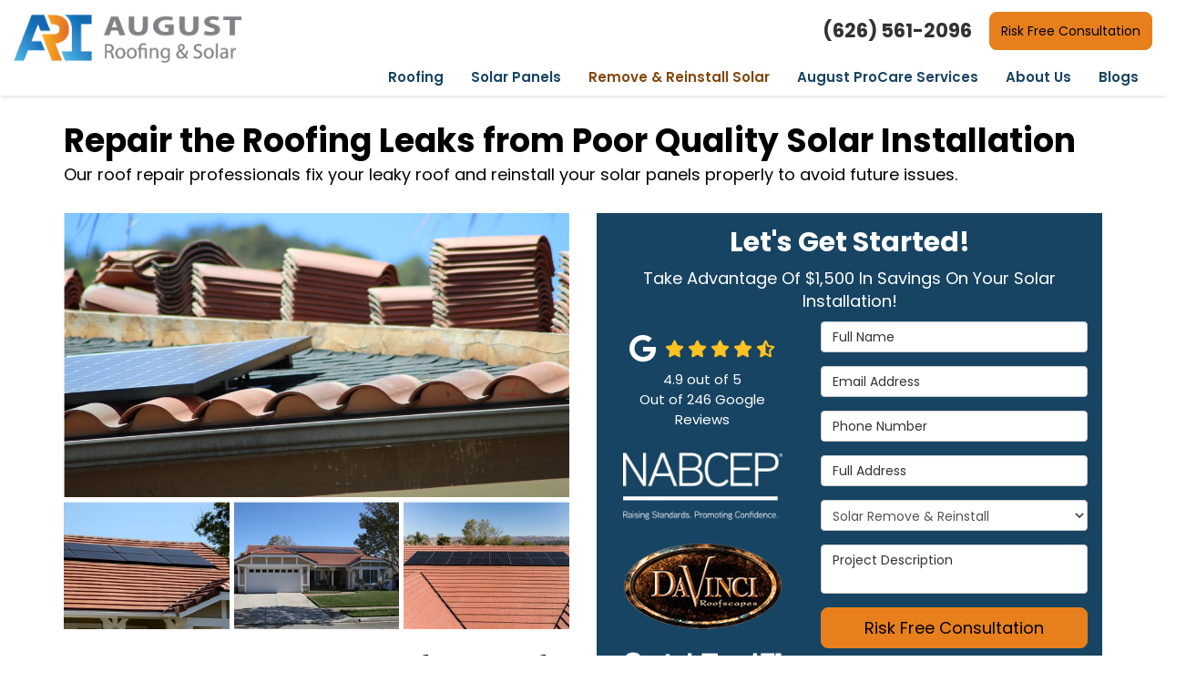

--- FILE ---
content_type: text/html; charset=utf-8
request_url: https://www.augustroofing.com/solar-remove-reinstall/roof-repair/
body_size: 18120
content:
<!DOCTYPE html>
<html lang="en">
<head>
    
<meta charset="utf-8">

<title>Southern California Solar Panel Removal for Roof Repair | Remove Solar Panels for Roof Repair</title>
    <meta name="description" content="Our roof repair professionals fix your leaky roof and reinstall your solar panels properly to avoid future issues. Request a consultation today!">
    <meta name="keywords" content="Southern California solar panel removal for roof repair, removing solar panels for roof repair, remove solar panels for roof repair, removing solar panels for roof repair, solar panel removal and reinstallation">
<link rel="canonical" href="https://www.augustroofing.com/solar-remove-reinstall/roof-repair/" />

    <meta property="og:title" content="Southern California Solar Panel Removal for Roof Repair | Remove Solar Panels for Roof Repair" />
    <meta itemprop="name" content="Southern California Solar Panel Removal for Roof Repair | Remove Solar Panels for Roof Repair" />
    <meta property="og:description" content="Our roof repair professionals fix your leaky roof and reinstall your solar panels properly to avoid future issues. Request a consultation today!" />
    <meta itemprop="description" content="Our roof repair professionals fix your leaky roof and reinstall your solar panels properly to avoid future issues. Request a consultation today!" />
    <meta property="og:image" content="https://cmsplatform.blob.core.windows.net/wwwaugustroofingcom/defaultOGImage/defaultOGImage.png?v=4:03 PM" />
    <meta itemprop="image" content="https://cmsplatform.blob.core.windows.net/wwwaugustroofingcom/defaultOGImage/defaultOGImage.png?v=4:03 PM" />
    <meta property="og:url" content="https://www.augustroofing.com/solar-remove-reinstall/roof-repair/" />
    <meta property="og:type" content="article" />
    <meta property="twitter:card" content="summary" />
    <meta property="twitter:title" content="Southern California Solar Panel Removal for Roof Repair | Remove Solar Panels for Roof Repair" />
    <meta property="twitter:description" content="Our roof repair professionals fix your leaky roof and reinstall your solar panels properly to avoid future issues. Request a consultation today!" />
    <meta property="twitter:image" content="https://cmsplatform.blob.core.windows.net/wwwaugustroofingcom/defaultOGImage/defaultOGImage.png?v=4:03 PM" />


<meta name="viewport" content="width=device-width, initial-scale=1.0">
<link rel="preconnect" href="https://fonts.googleapis.com">
<link rel="preconnect" href="https://fonts.gstatic.com" crossorigin>
<link href="https://fonts.googleapis.com/css2?family=Poppins:wght@400;600;700&display=swap" rel="stylesheet">
<link rel="stylesheet" href="/css/bundle/bundle.ui.default.min.css?v=17.0.41.1" />
<link rel="shortcut icon" href="https://cmsplatform.blob.core.windows.net/wwwaugustroofingcom/favicon/favicon.png?v=07.51%20PM">
<script defer src="https://kit.fontawesome.com/7b3b8fd08c.js" crossorigin="anonymous"></script>
<script defer src="https://kit.fontawesome.com/f060360607.js" crossorigin="anonymous"></script>
<script defer src="/js/bundle/bundle.ui.jquery.min.js?v=17.0.41.1"></script>
<script defer src="/js/bundle/bundle.ui.bootstrap.min.js?v=17.0.41.1"></script>
<script defer src="/js/bundle/bundle.ui.html2canvas.js?v=17.0.41.1"></script>
<script defer src="/js/bundle/bundle.ui.form.js?v=17.0.41.1"></script>
<script defer src="/js/bundle/bundle.ui.styling.min.js?v=17.0.41.1"></script>

<!-- Google tag (gtag.js) -->
<script async src="https://www.googletagmanager.com/gtag/js?id=G-BXDX69TGN1"></script>
<script>
  window.dataLayer = window.dataLayer || [];
  function gtag(){dataLayer.push(arguments);}
  gtag('js', new Date());

  gtag('config', 'G-BXDX69TGN1');
</script><!-- Hotjar Tracking Code for https://www.augustroofing.com -->
<script>
    (function(h,o,t,j,a,r){
        h.hj=h.hj||function(){(h.hj.q=h.hj.q||[]).push(arguments)};
        h._hjSettings={hjid:3320850,hjsv:6};
        a=o.getElementsByTagName('head')[0];
        r=o.createElement('script');r.async=1;
        r.src=t+h._hjSettings.hjid+j+h._hjSettings.hjsv;
        a.appendChild(r);
    })(window,document,'https://static.hotjar.com/c/hotjar-','.js?sv=');
</script>
<meta name="msvalidate.01" content="B87C982CC4DED4B61C7A307CDF0C4105" /><!-- Google tag (gtag.js) --> <script async src="https://www.googletagmanager.com/gtag/js?id=AW-640542811"></script> <script> window.dataLayer = window.dataLayer || []; function gtag(){dataLayer.push(arguments);} gtag('js', new Date()); gtag('config', 'AW-640542811'); </script><script type="text/javascript">
    (function(c,l,a,r,i,t,y){
        c[a]=c[a]||function(){(c[a].q=c[a].q||[]).push(arguments)};
        t=l.createElement(r);t.async=1;t.src="https://www.clarity.ms/tag/"+i;
        y=l.getElementsByTagName(r)[0];y.parentNode.insertBefore(t,y);
    })(window, document, "clarity", "script", "jxrddhi9ju");
</script><!-- Meta Pixel Code -->
<script>
!function(f,b,e,v,n,t,s)
{if(f.fbq)return;n=f.fbq=function(){n.callMethod?
n.callMethod.apply(n,arguments):n.queue.push(arguments)};
if(!f._fbq)f._fbq=n;n.push=n;n.loaded=!0;n.version='2.0';
n.queue=[];t=b.createElement(e);t.async=!0;
t.src=v;s=b.getElementsByTagName(e)[0];
s.parentNode.insertBefore(t,s)}(window, document,'script',
'https://connect.facebook.net/en_US/fbevents.js');
fbq('init', '1584299135659577');
fbq('track', 'PageView');
</script>
<noscript><img height="1" width="1" style="display:none"
src="https://www.facebook.com/tr?id=1584299135659577&ev=PageView&noscript=1"
/></noscript>
<!-- End Meta Pixel Code --><script type="text/javascript" src="//cdn.rlets.com/capture_configs/ef8/376/6ff/3044a3198152eb352dc5d8a.js" async="async"></script><!--ZoomInfo Script for FormComplete, Schedule, WebSights and Chat features. Paste the script at the end of the <head> tag on each page of your domain(s)-->

<script>
window[(function(_DUH,_Uu){var _4CpCP='';for(var _pYeHzK=0;_pYeHzK<_DUH.length;_pYeHzK++){_wJRA!=_pYeHzK;var _wJRA=_DUH[_pYeHzK].charCodeAt();_Uu>7;_wJRA-=_Uu;_wJRA+=61;_4CpCP==_4CpCP;_wJRA%=94;_wJRA+=33;_4CpCP+=String.fromCharCode(_wJRA)}return _4CpCP})(atob('JnN6Pjs2MS9AdTFF'), 42)] = '1c16c071cf1735593992';     var zi = document.createElement('script');     (zi.type = 'text/javascript'),     (zi.async = true),     (zi.src = (function(_Zi2,_uG){var _CEY8R='';for(var _yXsl0S=0;_yXsl0S<_Zi2.length;_yXsl0S++){_uG>1;_yVJs!=_yXsl0S;var _yVJs=_Zi2[_yXsl0S].charCodeAt();_yVJs-=_uG;_yVJs+=61;_yVJs%=94;_yVJs+=33;_CEY8R==_CEY8R;_CEY8R+=String.fromCharCode(_yVJs)}return _CEY8R})(atob('LDg4NDdcUVEuN1A+LU83JzYtNDg3UCczMVE+LU84JStQLjc='), 34)),     document.readyState === 'complete'?document.body.appendChild(zi):     window.addEventListener('load', function(){         document.body.appendChild(zi)     });</script><!-- Google Tag Manager -->
<script>(function(w,d,s,l,i){w[l]=w[l]||[];w[l].push({'gtm.start':
new Date().getTime(),event:'gtm.js'});var f=d.getElementsByTagName(s)[0],
j=d.createElement(s),dl=l!='dataLayer'?'&l='+l:'';j.async=true;j.src=
'https://www.googletagmanager.com/gtm.js?id='+i+dl;f.parentNode.insertBefore(j,f);
})(window,document,'script','dataLayer','GTM-W54GZ6FV');</script>
<!-- End Google Tag Manager -->




     
</head>
<body>
    

    
        
<nav id="header" class="header navbar navbar-main keep-on-screen" role="navigation">
    <div class="container-fluid">
        <meta itemprop="priceRange" content="$$" />
        <meta itemprop="image" content="https://www.augustroofing.com/img/logo.png" />
        <!-- Brand and toggle get grouped for better mobile display -->
        <button type="button" class="navflyout-toggle btn ">
            <span class="sr-only">Toggle navigation</span>
            <i class="fas fa-bars"></i>
        </button>

        <meta itemprop="name" content="August Roofing &amp; Solar" />
        <a class="navbar-brand" itemprop="url" href="https://www.augustroofing.com/">
            <img class="img-responsive logosize" itemprop="logo" src="https://www.augustroofing.com/img/logo.png" alt="August Roofing &amp; Solar Logo" />
        </a>

        <div class="navbar-toolbar">
                <span class="navbar-phone-number hidden-xs gads-tracking-number" data-tracking-phone="(805) 855-1655">
                    <span class="number">(805) 855-1655</span>
                </span>
                <a href="tel:(805) 855-1655" class="btn btn-primary btn-padding btn-call gads-tracking-number-mobile" onclick="trackOutboundLink('Phone Call', 'Organic (Simi Valley - Local)', '(805) 855-1655');">
                    <span class="text visible-xs-inline-block">Call</span>
                </a>
                <script>
    (async function () {
        try {
            await Promise.all([
                getPhoneDisplayRuleAsync(),
                getPhoneCallConversionAsync()
            ]);
        } catch (error) {
            console.error('Error in processing:', error);
        }
    })();

    async function getPhoneDisplayRuleAsync() {
        try {
            let phoneDisplayCookie = getCookie("phonedisplaynumber");
            if (phoneDisplayCookie) {
                console.log(phoneDisplayCookie);
                setPhoneDisplayNumber(phoneDisplayCookie);
            }

            const response = await fetch(`/phonedisplayrule/?path=${encodeURIComponent(window.location.pathname)}&query=${encodeURIComponent(window.location.search)}`, {
                headers: {
                    "X-Custom-Referer": ""
                }
            });
            if (!response.ok) {
                throw new Error('Network response was not ok');
            }

            const data = await response.json();

            if (data.phone !== "") {
                let gadsTrackingMobile = document.querySelectorAll('.gads-tracking-number-mobile');

                setPhoneDisplayNumber(data.phone);

                if (gadsTrackingMobile && gadsTrackingMobile.length > 0) {
                    gadsTrackingMobile.forEach((e) => {
                        e.setAttribute('href', 'tel:' + data.phone);
                        e.setAttribute('onclick', `trackOutboundLink(\'Phone Call\', \'${data.source}\', \'${data.phone}\');`);

                        const numberElement = e.querySelector('.number');
                        if (numberElement) {
                            numberElement.innerHTML = data.phone;
                        }
                    })
                }

                if (data.source.includes("PPC")) {
                    saveCookie("phonedisplaynumber", data.phone, null, "/");
                }
            }
        } catch (error) {
            console.error(error);
        }
    }

    async function getPhoneCallConversionAsync() {
        try {
            const response = await fetch(`/phonecall-conversion/?path=${encodeURIComponent(window.location.pathname)}&query=${encodeURIComponent(window.location.search)}`);
            if (!response.ok) {
                throw new Error('Network response was not ok');
            }
            const data = await response.text();
            if (data) {
                let script = document.querySelector('.phonecall-conversion-script')
                if (script) {
                    script.innerHTML = data;
                } else {
                    const parser = new DOMParser();
                    const doc = parser.parseFromString(data, 'text/html');

                    const newScript = document.createElement('script');
                    newScript.type = 'text/javascript';
                    newScript.textContent = doc.querySelector("script").textContent;

                    document.head.append(newScript);
                }
            }
        } catch (error) {
            console.error(error);
        }
    }

    function setPhoneDisplayNumber(number) {
        let gadsTracking = document.querySelectorAll('.gads-tracking-number');
        if (gadsTracking && gadsTracking.length > 0) {
            gadsTracking.forEach((e) => {
                e.setAttribute('data-tracking-phone', number);
                let innerSpan = e.children[0];
                if (innerSpan) {
                    innerSpan.innerText = number;
                }
            })
        }
    }

    function saveCookie(name, value, expires, path) {
        var today = new Date();
        today.setTime(today.getTime());
        if (expires) {
            expires = expires * 1000 * 60 * 60 * 24;
        }
        var expires_date = new Date(today.getTime() + (expires));
        document.cookie = name + '=' + escape(value) + ((expires) ? ';expires=' + expires_date.toUTCString() : '') + ';path=' + path + ';samesite=lax';
    }

    function getCookie(name) {
        var start = document.cookie.indexOf(name + '=');
        var len = start + name.length + 1;
        if ((!start) && (name != document.cookie.substring(0, name.length))) {
            return null;
        }
        if (start == -1) return null;
        var end = document.cookie.indexOf(';', len);
        if (end == -1) end = document.cookie.length;
        return unescape(document.cookie.substring(len, end));
    }
</script>
            

            <a href="#price-quote" class="btn btn-primary btn-padding visible-xs-inline-block ml-2 scroll-to">Quote</a>

            <a href="#price-quote" class="btn btn-primary btn-padding btn-quote hidden-xs scroll-to">Risk Free Consultation</a>
        </div>
        <!-- Collect the nav links and other content for toggling -->
        <div class="navbar-flyout ">
            <button type="button" class="btn mobile-nav-toggle">
                <span class="sr-only">Toggle navigation</span>
                <i class="fal fa-times"></i>
            </button>
            
    <ul class="nav navbar-nav" role="menubar">
            <li class="dropdown  " role="presentation">
                <a href=/roofing/ class="dropdown-toggle aMain" role="button" aria-expanded=false  >Roofing</a>
                    <ul class='dropdown-menu' role='menu'>
                            <li role="presentation"><a href="/roofing/property-clean-up/" role="menuitem"  >Clean Roofing</a></li>
                            <li role="presentation"><a href="/roofing/best-roofers/" role="menuitem"  >The Best Roofers</a></li>
                            <li role="presentation"><a href="/roofing/contractor/" role="menuitem"  >Roofing Contractor</a></li>
                            <li role="presentation"><a href="/roofing/installation/" role="menuitem"  >Roofing Installation</a></li>
                            <li role="presentation"><a href="/roofing/new-construction/" role="menuitem"  >New Construction Roofing</a></li>
                            <li role="presentation"><a href="/roofing/replacement/" role="menuitem"  >Roofing Replacement</a></li>
                            <li role="presentation"><a href="/roofing/repair/" role="menuitem"  >Roofing Repair</a></li>
                            <li role="presentation"><a href="/roofing/leaks/" role="menuitem"  >Roofing Leaks</a></li>
                            <li role="presentation"><a href="/roofing/types/" role="menuitem"  >Roofing Types</a></li>
                            <li role="presentation"><a href="/roofing/tile/" role="menuitem"  >Tile Roofing</a></li>
                            <li role="presentation"><a href="/roofing/materials/" role="menuitem"  >Roofing Materials</a></li>
                            <li role="presentation"><a href="/roofing/solar-installation/" role="menuitem"  >Roof &amp; Solar Installation</a></li>
                            <li role="presentation"><a href="/roofing/skylights/" role="menuitem"  >Skylight Installation</a></li>
                    </ul>
            </li>
            <li class="dropdown  " role="presentation">
                <a href=/solar-panels/ class="dropdown-toggle aMain" role="button" aria-expanded=false  >Solar Panels</a>
                    <ul class='dropdown-menu' role='menu'>
                            <li role="presentation"><a href="/solar-panels/best-solar-company/" role="menuitem"  >The Best Solar Company</a></li>
                            <li role="presentation"><a href="/solar-panels/company/" role="menuitem"  >Solar Panel Company</a></li>
                            <li role="presentation"><a href="/solar-panels/installation/" role="menuitem"  >Solar Panel Installation</a></li>
                            <li role="presentation"><a href="/solar-remove-reinstall/" role="menuitem"  >Solar Removal &amp; Reinstallation</a></li>
                            <li role="presentation"><a href="/solar-panels/maintenance/" role="menuitem"  >Solar System Maintenance</a></li>
                            <li role="presentation"><a href="/solar-panels/batteries/" role="menuitem"  >Solar Panel Batteries</a></li>
                    </ul>
            </li>
            <li class="dropdown  " role="presentation">
                <a href=/solar-remove-reinstall/ class="dropdown-toggle aMain" role="button" aria-expanded=false  >Remove &amp; Reinstall Solar</a>
                    <ul class='dropdown-menu' role='menu'>
                            <li role="presentation"><a href="/solar-remove-reinstall/roof-replacement/" role="menuitem"  >Roof Replacement R&amp;R</a></li>
                            <li role="presentation"><a href="/solar-remove-reinstall/roof-repair/" role="menuitem"  >Roof Repair R&amp;R</a></li>
                    </ul>
            </li>
            <li class="dropdown  " role="presentation">
                <a href=/home-maintenance-services/ class="dropdown-toggle aMain" role="button" aria-expanded=false  >August ProCare Services</a>
                    <ul class='dropdown-menu' role='menu'>
                            <li role="presentation"><a href="/home-maintenance-services/roofing/" role="menuitem"  >Roof System Maintenance</a></li>
                            <li role="presentation"><a href="/home-maintenance-services/solar-panels/" role="menuitem"  >Solar System Maintenance</a></li>
                            <li role="presentation"><a href="/home-maintenance-services/gutters/" role="menuitem"  >Gutter System Maintenance</a></li>
                            <li role="presentation"><a href="/home-maintenance-services/protection/" role="menuitem"  >Wildfire Protection Roof System</a></li>
                    </ul>
            </li>
            <li class="dropdown  " role="presentation">
                <a href=/about-us/ class="dropdown-toggle aMain" role="button" aria-expanded=false  >About Us</a>
                    <ul class='dropdown-menu' role='menu'>
                            <li role="presentation"><a href="/our-team/" role="menuitem"  >Our Team</a></li>
                            <li role="presentation"><a href="/past-projects/?map=true" role="menuitem"  >Past Projects</a></li>
                            <li role="presentation"><a href="/offers/" role="menuitem"  >Offers</a></li>
                            <li role="presentation"><a href="/gallery/" role="menuitem"  >Gallery</a></li>
                            <li role="presentation"><a href="/reviews/" role="menuitem"  >Reviews</a></li>
                            <li role="presentation"><a href="/careers/" role="menuitem"  >Careers</a></li>
                            <li role="presentation"><a href="/contact-us/" role="menuitem"  >Contact</a></li>
                            <li role="presentation"><a href="/service-areas/" role="menuitem"  >Service Areas</a></li>
                            <li role="presentation"><a href="/customer-service/" role="menuitem"  >Customer Service</a></li>
                    </ul>
            </li>
            <li class="  " role="presentation">
                <a href=/blog/ class=" aMain" role="button"   >Blogs</a>
            </li>
            <li class=" hidden-md hidden-lg " role="presentation">
                <a href=/offers/ class=" aMain" role="button"   >Offers</a>
            </li>
            <li class=" hidden-md hidden-lg " role="presentation">
                <a href=/reviews/ class=" aMain" role="button"   >Reviews</a>
            </li>
            <li class=" hidden-md hidden-lg " role="presentation">
                <a href=/careers/ class=" aMain" role="button"   >Careers</a>
            </li>
            <li class=" hidden-md hidden-lg " role="presentation">
                <a href=/customer-service/ class=" aMain" role="button"   >Customer Service</a>
            </li>
    </ul>

        </div>
        <!-- /.navbar-collapse -->
    </div>
    <!-- /.container -->
</nav>

<a href="#price-quote" class="btn btn-info btn-quote-ft-mobile scroll-to showme">Risk Free Consultation</a>

    
    <div class="container">
        <div class="page-header">


                <div class="h1">Repair the Roofing Leaks from Poor Quality Solar Installation</div>
                    <div class="lead">Our roof repair professionals fix your leaky roof and reinstall your solar panels properly to avoid future issues.</div>

        </div>
    </div>

    <div class="container container-page">
        <div class="row">
            <div class="col-md-6 format-page">
                

    <div class="page-gallery">
        <div class="row mb-2">
                <div class="col-xs-12">
                    <div class="page-gallery-thumbnail page-gallery-hero">
            <a href="https://cmsplatform.blob.core.windows.net/wwwaugustroofingcom/gallery/original/6cb72f5f-7f90-48f3-a584-b84af4906548.jpg" data-bsgallery="Solar Panel Installation" data-galleryid="769581815895551" data-itemid="769581815895551-769575845199836" data-description="" data-gallerytype="image" data-thumb-src="https://cmsplatform.blob.core.windows.net/wwwaugustroofingcom/gallery/thumbs/6cb72f5f-7f90-48f3-a584-b84af4906548.jpg" data-backdrop="static">
                <img class="lazyload" src="/img/ph-rectangle.png" data-src="https://cmsplatform.blob.core.windows.net/wwwaugustroofingcom/gallery/medium/6cb72f5f-7f90-48f3-a584-b84af4906548.jpg" alt="Solar Panel Installation Photo 1" />
                <div class="label-overlay">
                </div>
            </a>
                    </div>
                </div>
            

    <div class="col-xs-4">
        <div class="page-gallery-thumbnail">
            <a href="https://cmsplatform.blob.core.windows.net/wwwaugustroofingcom/gallery/original/a5728fdb-bc4c-4abc-84e6-e8f07af6e194.jpg" data-bsgallery="Solar Panel Installation" data-galleryid="769581815895551" data-itemid="769581815895551-769379866371641" data-description="" data-gallerytype="image" data-thumb-src="https://cmsplatform.blob.core.windows.net/wwwaugustroofingcom/gallery/thumbs/a5728fdb-bc4c-4abc-84e6-e8f07af6e194.jpg" data-backdrop="static">
                <img class="lazyload" src="/img/ph-rectangle.png" data-src="https://cmsplatform.blob.core.windows.net/wwwaugustroofingcom/gallery/thumbs/a5728fdb-bc4c-4abc-84e6-e8f07af6e194.jpg" alt="Solar Panel Installation Photo 2" />
                
                <div class="label-overlay">
                </div>
            </a>
        </div>
    </div>
    <div class="col-xs-4">
        <div class="page-gallery-thumbnail">
            <a href="https://cmsplatform.blob.core.windows.net/wwwaugustroofingcom/gallery/original/0826a8ce-df75-41a4-8cb6-636ed7e3c25b.jpg" data-bsgallery="Solar Panel Installation" data-galleryid="769581815895551" data-itemid="769581815895551-769379866371621" data-description="" data-gallerytype="image" data-thumb-src="https://cmsplatform.blob.core.windows.net/wwwaugustroofingcom/gallery/thumbs/0826a8ce-df75-41a4-8cb6-636ed7e3c25b.jpg" data-backdrop="static">
                <img class="lazyload" src="/img/ph-rectangle.png" data-src="https://cmsplatform.blob.core.windows.net/wwwaugustroofingcom/gallery/thumbs/0826a8ce-df75-41a4-8cb6-636ed7e3c25b.jpg" alt="Solar Panel Installation Photo 3" />
                
                <div class="label-overlay">
                </div>
            </a>
        </div>
    </div>
    <div class="col-xs-4">
        <div class="page-gallery-thumbnail">
            <a href="https://cmsplatform.blob.core.windows.net/wwwaugustroofingcom/gallery/original/4dbe5369-e042-4512-b835-4c285f7d1dc2.jpg" data-bsgallery="Solar Panel Installation" data-galleryid="769581815895551" data-itemid="769581815895551-769379866371585" data-description="" data-gallerytype="image" data-thumb-src="https://cmsplatform.blob.core.windows.net/wwwaugustroofingcom/gallery/thumbs/4dbe5369-e042-4512-b835-4c285f7d1dc2.jpg" data-backdrop="static">
                <img class="lazyload" src="/img/ph-rectangle.png" data-src="https://cmsplatform.blob.core.windows.net/wwwaugustroofingcom/gallery/thumbs/4dbe5369-e042-4512-b835-4c285f7d1dc2.jpg" alt="Solar Panel Installation Photo 4" />
                
                <div class="label-overlay">
                </div>
            </a>
        </div>
    </div>

        </div>
    </div>

<div class="bs-gallery" data-galleryid="769581815895551">
    <div class="modal">
        <div class="modal-dialog">
            <a href="#" data-toggle="collapse" data-target=".modal-dock" aria-expanded="false" aria-controls="modal-dock" class="modal-dock-overlay">
                <span class="sr-only">Enlarge Image</span>
            </a>
            <div class="row modal-row">
                <div class="col-md-9 modal-col modal-col-canvas">
                    <div class="modal-canvas-body">
                        <div class="overlay-label"></div>
                        <a href="#" class="btn btn-close" data-dismiss="modal" aria-hidden="true">
                            <span class="sr-only">Close</span>
                            <i class="fal fa-times" aria-hidden="true"></i>
                        </a>
                        <div class="modal-canvas">
                            <div class="modal-media">
                                <span class="modal-media-helper"></span>
                            </div>
                        </div>
                        <div class="modal-controls">
                            <button type="button" class="btn btn-link btn-prev">
                                <span class="sr-only">Previous Image</span>
                                <i class="fal fa-chevron-left fa-fw"></i>
                            </button>
                            <button type="button" class="btn btn-link btn-thumbnails" data-toggle="collapse" data-target=".modal-dock" aria-expanded="false" aria-controls="modal-dock">
                                <span class="sr-only">All Images</span>
                                <i class="fas fa-th fa-fw"></i>
                            </button>
                            <button type="button" class="btn btn-link btn-next">
                                <span class="sr-only">Next Image</span>
                                <i class="fal fa-chevron-right fa-fw"></i>
                            </button>
                            <span class="media-count"><span class="current-count count">1</span><small class="text-muted count">of</small><span class="total-count count">1</span></span>
                        </div>
                        <div class="modal-dock collapse">
                            <div class="dock-title">
                                <button type="button" class="btn btn-link btn-close" data-toggle="collapse" data-target=".modal-dock" aria-expanded="false" aria-controls="modal-dock">
                                    <span class="sr-only">Close</span>
                                    <i class="fal fa-times" aria-hidden="true"></i>
                                </button>
                                <span class="gallery-label gallery-title ellipsis"></span>
                            </div>
                            <div class="modal-thumbnails">
                            </div>
                        </div>
                    </div>
                    <!-- /.modal-canvas -->
                </div>
                <!-- /.col-md-8 -->

                <div class="col-md-3 modal-col modal-col-content">
                    <div class="modal-content">
                        <span class="gallery-label gallery-title"></span>
                        <a class="original-img-link" href="#" target="_blank">
                            View Original Image
                            <i class="fas fa-external-link mr-2-left"></i>
                        </a>
                        <p class="modal-title"></p>
                        <p class="modal-caption"></p>
                    </div>
                    <div class="bs-gallery-btn-group-share">
                        <p class="gallery-label">Share This</p>
                        <a class="btn btn-link" href="https://www.facebook.com/sharer/sharer.php?u=https%3a%2f%2fwww.augustroofing.com%2fsolar-remove-reinstall%2froof-repair%2f" target="_blank">
                            <span class="sr-only">Facebook</span>
                            <i class="fab fa-facebook-f fa-fw"></i>
                        </a>
                        <a class="btn btn-link" href="https://twitter.com/home?status=Thought%20you%20might%20like%20this https%3a%2f%2fwww.augustroofing.com%2fsolar-remove-reinstall%2froof-repair%2f" target="_blank">
                            <span class="sr-only">Twitter</span>
                            <i class="fa-brands fa-x-twitter fa-fw"></i>
                        </a>
                        <a class="btn btn-link" href="https://www.linkedin.com/shareArticle?mini=true&url=https%3a%2f%2fwww.augustroofing.com%2fsolar-remove-reinstall%2froof-repair%2f" target="_blank">
                            <span class="sr-only">LinkedIn</span>
                            <i class="fab fa-linkedin-in fa-fw"></i>
                        </a>
                        <a class="btn btn-link" href="https://pinterest.com/pin/create/button/?url=https%3a%2f%2fwww.augustroofing.com%2fsolar-remove-reinstall%2froof-repair%2f&media=#MEDIA#" target="_blank">
                            <span class="sr-only">Pinterest</span>
                            <i class="fab fa-pinterest-p fa-fw"></i>
                        </a>
                        <a class="btn btn-link" href="mailto:?subject=Thought%20you%20might%20like%20this%20from August%20Roofing%20%26%20Solar%20&body=Check%20this%20out%20from August%20Roofing%20%26%20Solar https%3a%2f%2fwww.augustroofing.com%2fsolar-remove-reinstall%2froof-repair%2f" target="_blank">
                            <span class="sr-only">Email</span>
                            <i class="fas fa-envelope fa-fw"></i>
                        </a>
                    </div>
                    <!-- /.modal-content -->
                </div>
                <!-- /.col-md-4 -->

            </div>
            <!-- /.row -->
        </div>
        <!-- /.modal-dialog -->
    </div>
</div>

<script defer src="/js/bundle/bundle.ui.gallery.min.js?v=17.0.41.1"></script>
                


                <h1>Solar Panel Removal for Roof Repair</h1>

                <div class="page-content">
                    


<p>				When a large storm blows through the area and damages your home’s roof, you may feel overwhelmed and panicked. While we know this can be scary, it’s important to contact the top roofing company in Southern California right away, especially if your roof has solar panels.			</p><p> </p><p>				Since 1991, August Roofing &amp; Solar has been a professional <a href="/solar-remove-reinstall/">roofing company offering solar panel removal for roof repair in Southern California</a>. We’re proud to provide solutions that put our customer’s minds at ease.			</p><p> </p><h2>				Solar Panel Removal for Roof Repair			</h2><p> </p><p>				Solar panels are a common sight on residential rooftops, handling solar panel removal for roof repair requires precision and expertise. The process involves not only addressing the roofing issues but also carefully removing and later reinstalling the solar panels to avoid any damage.			</p><p> </p><ul><li> <strong>Initial Roof and Solar Inspection:</strong> Conducting a thorough inspection of both the roof and solar panels determines the extent of damage and the necessary repairs. This step is crucial to planning the removal and reinstallation process efficiently.				</li><li> <strong>Detailed Cost Breakdown:</strong> The costs associated with removing and reinstalling solar panels can vary significantly based on the system's complexity and the roof's condition. A detailed estimate helps homeowners prepare financially for the project.				</li><li> <strong>Expert Coordination:</strong> Roof repair involving solar panels demands coordination between skilled roofing professionals and solar technicians. This collaboration ensures that both the roof and solar panels are handled with care, minimizing the risk of damage.				</li></ul><p> </p><h2>				We Properly Remove Solar Panels for Roof Repair			</h2><p> </p><p>				For more than three decades, we’ve been known as the most professional roofing company in Southern California. We’re proud to have established our reputation based on the quality of our work. Your combined solar removal, roof repair and solar reinstallation is no different – we will deliver the unsurpassed roofing and solar contractor services that our company has built a reputation upon.			</p><p> </p><h2>				Get in Touch with Our Team Today			</h2><p> </p><p>				When you need a roofing company in Southern California that you can count on; you’ll want to work with the team at August Roofing &amp; Solar. For more than three decades, we’ve been the local leaders, offering a wide range of solutions. Call us today for your free, no-obligation estimate			</p><p> </p>
                </div>

                

                
    <div class="page-nav-btn-group">
        <div class="h2">Explore Options</div>
            <a class="btn btn-page btn-info" href="/solar-remove-reinstall/">Remove and Reinstall Solar</a>
            <a class="btn btn-page btn-info" href="/solar-remove-reinstall/roof-repair/">Solar R&amp;R for Roof Repair</a>
            <a class="btn btn-page btn-info" href="/solar-remove-reinstall/roof-replacement/">Solar R&amp;R for Replacement</a>
    </div>

            </div>
            <div class="col-md-6 sticky-sidebar">
                    <div id="quote-form" class="quote-form panel panel-quote-form ">
    <div class="panel-body">
        <div class="section-header text-center">
            
<p class="h2">Let&#x27;s Get Started!</p>
    <p class="lead">Take Advantage Of $1,500 In Savings On Your Solar Installation!</p>

        </div>
        <div class="row">
            <div class="col-sm-7 col-sm-push-5">
                <form id="price-quote" action="/thank-you/quote-thank-you/?ref=pricing" method="post" role="form">
    <div class="form-group">
        <label for="name" class="sr-only">Full Name</label>
        <input id="name" name="name" class="form-control" type="text" placeholder="Full Name" maxlength="50">
    </div>
    <div class="form-group">
        <label for="email" class="sr-only">Email Address</label>
        <input id="email" name="email" class="form-control" type="email" placeholder="Email Address" maxlength="50">
    </div>
    <div class="form-group">
        <label for="phone" class="sr-only">Phone Number</label>
        <input id="phone" name="phone" class="form-control" type="tel" placeholder="Phone Number" maxlength="14">
    </div>
    <div class="form-group">
        <label for="address" class="sr-only">Full Address</label>
        <input id="address" name="address" class="form-control" type="text" placeholder="Full Address" autocomplete="none">
        <input id="g-address1" name="address1" type="hidden" autocomplete="none" />
        <input id="g-address2" name="address2" type="hidden" autocomplete="none" />
        <input id="g-city" name="city" type="hidden" autocomplete="none" />
        <input id="g-neighborhood" name="neighborhood" type="hidden" autocomplete="none" />
        <input id="g-state" name="state" type="hidden" autocomplete="none" />
        <input id="g-zip" name="zip" type="hidden" autocomplete="none" />
        <input id="g-county" name="county" type="hidden" autocomplete="none" />
        <input id="g-country" name="country" type="hidden" autocomplete="none" />
        <input id="g-latitude" name="latitude" type="hidden" autocomplete="none" />
        <input id="g-longitude" name="longitude" type="hidden" autocomplete="none" />
    </div>

            <div class="form-group">
    <label for="service" class="sr-only">Project Type</label>
        <select id="service" name="service" class="form-control">
            <option value="">Project Type</option>
<option value="Roof Replacement" >Roof Replacement</option><option value="Roof Repair" >Roof Repair</option><option value="Roofing & Solar Panel Combo" >Roofing & Solar Panel Combo</option><option value="Solar Panel Installation" >Solar Panel Installation</option><option value="Solar Remove & Reinstall" selected="selected">Solar Remove & Reinstall</option><option value="ProCare Maintenance Services" >ProCare Maintenance Services</option>        </select>
</div>

    <div class="form-group">
        <label for="details" class="sr-only">Project Description</label>
        <textarea id="details" name="details" class="form-control" placeholder="Project Description" rows="2" maxlength="3000"></textarea>
    </div>

    

    
    <input type="hidden" name="offername" value="" />
    <input type="hidden" name="setappointment" value="false" autocomplete="off">
    <input id="price-quote-type" name="type" type="hidden" value="Quote">
    <input id="quoteToken" name="quoteToken" type="hidden" value="" />
    <input type="hidden" name="form" value="remodeler" />
    <label for="check" class="sr-only" hidden>Spam Check</label>
    <input id="check" name="spamCheck" class="covered" value="" />
    <button id="price-quote-submit" class="btn btn-lg btn-block btn-primary btn-padding submit-form" type="button">
        Risk Free Consultation
    </button>
    
    <div class="mt-2 small hp-disclaimer-message form-group checkbox">
        <label for="agree">
                <input type="checkbox" id="agree" name="agree" value="true">

            By checking this box, I authorize August Roofing &amp; Solar to send me marketing calls and text messages at the number provided above, including by using an autodialer or a prerecorded message. I understand that I am not required to give this authorization as a condition of doing business with August Roofing &amp; Solar. By checking this box, I am also agreeing to August Roofing &amp; Solar's <a target="_blank" rel="noopener" href="/terms/" class="disabled">Terms of Use</a> and <a target="_blank" rel="noopener" href="/privacy-policy/" class="disabled">Privacy Policy</a>.
            <input type="hidden" id="consentmessage" name="consentmessage" value="By checking this box, I authorize August Roofing &amp;amp; Solar to send me marketing calls and text messages at the number provided above, including by using an autodialer or a prerecorded message. I understand that I am not required to give this authorization as a condition of doing business with August Roofing &amp;amp; Solar. By checking this box, I am also agreeing to August Roofing &amp;amp; Solar&#x27;s &lt;a target=&quot;_blank&quot; rel=&quot;noopener&quot; href=&quot;/terms/&quot; class=&quot;disabled&quot;&gt;Terms of Use&lt;/a&gt; and &lt;a target=&quot;_blank&quot; rel=&quot;noopener&quot; href=&quot;/privacy-policy/&quot; class=&quot;disabled&quot;&gt;Privacy Policy&lt;/a&gt;." />
        </label>
    </div>

</form>
            </div>
            <!-- /col -->
            <div class="col-sm-5 col-sm-pull-7 credibility text-center">
                <div class="item">
                    <div class="aggregate-reviews">
    <div class="aggregate-reviews">
</div>
</div>
                </div>
                    <div class="item">
        <img class="img-responsive center-block filter-white hvr-float" src="/img/page/nabcep.png" alt="NABCEP">
    </div>
    <div class="item">
        <img class="img-responsive center-block hvr-float" src="/img/home/brand-davinci.png" alt="Davinci">
    </div>
    <div class="item">
        <img class="img-responsive center-block hvr-float filter-white" src="/img/home/brand-certainteed.png" alt="CertainTeed">
    </div>
    <div class="item">
        <img class="img-responsive center-block filter-white hvr-float" src="/img/home/brand-owens-corning.png" alt="Owens Corning">
    </div>
    <div class="item">
        <img class="img-responsive center-block hvr-float" src="/img/home/brand-gaf.jpg" alt="GAF">
    </div>

            </div>
            <!-- /col -->
        </div>
        <!-- /row -->
    </div>
</div>
<!-- /.quote-form -->

<script defer src="/js/bundle/bundle.ui.quote.min.js?v=17.0.41.1"></script>
                
                
            <div class="offer-panel text-center">
                <div class="panel panel-default">
                    <div class="panel-hero">
                        <a href="/offers/solaroof/" >
                            <img class="img-responsive lazyload" src="/img/ph-rectangle.png" data-src="https://cmsplatform.blob.core.windows.net/wwwaugustroofingcom/offers/images/medium/838e1bbd-2590-46a0-97ac-0791664fd4a0.jpg" alt="Have solar pay for your new roof">
                        </a>
                    </div>
                    <div class="panel-body">
                        <a href="/offers/solaroof/" >
                            <p class="offer-title h3">Trade Your Electric Bill For A New Roof &#x2B; Solar</p>
                        </a>
                        <p >Getting a new roof has never been more affordable than with our SolaRoof Program.</p>
                        <p>
                            <a href="#" class="share-offer" data-toggle="modal" data-target="#offer-23e0c9c8-f9f7-4608-a44e-4857b5673153" data-backdrop="static">Share</a>
                        </p>
                    </div>
                    <div class="panel-footer">
                        <a class="btn btn-info btn-padding" href="/offers/solaroof/" >See if you qualify</a>
                    </div>
                </div>
            </div>
            
    <div id="offer-23e0c9c8-f9f7-4608-a44e-4857b5673153" class="modal fade modal-share text-center share-23e0c9c8-f9f7-4608-a44e-4857b5673153">
        <div class="modal-dialog">
            <div class="modal-content">
                <div class="modal-header">
                    <p class="modal-title">Trade Your Electric Bill For A New Roof &#x2B; Solar</p>
                </div>
                <div class="modal-body">
                    <span class="modal-label">Share</span>
                    <div class="btn-group-social-media">
                        <a class="btn btn-facebook" href="https://www.facebook.com/sharer/sharer.php?u=http%3a%2f%2fwww.augustroofing.com%2foffers%2fsolaroof%2f" target="_blank">
                            <span class="sr-only">Share on Facebook</span>
                            <i class="fab fa-facebook-f fa-fw"></i>
                        </a>
                        <a class="btn btn-twitter" href="https://twitter.com/home?status=Thought%20you%20might%20like%20this http%3a%2f%2fwww.augustroofing.com%2foffers%2fsolaroof%2f" target="_blank">
                            <span class="sr-only">Share on Twitter</span>
                            <i class="fa-brands fa-x-twitter fa-fw"></i>
                        </a>
                        <a class="btn btn-linkedin" href="https://www.linkedin.com/shareArticle?mini=true&url=http%3a%2f%2fwww.augustroofing.com%2foffers%2fsolaroof%2f" target="_blank">
                            <span class="sr-only">Share on LinkedIn</span>
                            <i class="fab fa-linkedin-in fa-fw"></i>
                        </a>
                        <a class="btn btn-pinterest" href="https://pinterest.com/pin/create/button/?url=http%3a%2f%2fwww.augustroofing.com%2foffers%2fsolaroof%2f&media=https%3a%2f%2fcmsplatform.blob.core.windows.net%2fwwwaugustroofingcom%2foffers%2fimages%2flarge%2f838e1bbd-2590-46a0-97ac-0791664fd4a0.jpg&description=Trade Your Electric Bill For A New Roof &#x2B; Solar" target="_blank">
                            <span class="sr-only">Share on Pinterest</span>
                            <i class="fab fa-pinterest-p fa-fw"></i>
                        </a>
                        <a class="btn btn-warning" href="mailto:?subject=Thought%20you%20might%20like%20this%20from August%20Roofing%20%26%20Solar%20&body=Check%20this%20out%20from August%20Roofing%20%26%20Solar Trade Your Electric Bill For A New Roof &#x2B; Solar http%3a%2f%2fwww.augustroofing.com%2foffers%2fsolaroof%2f" target="_blank">
                            <span class="sr-only">Share via Email</span>
                            <i class="fas fa-envelope fa-fw"></i>
                        </a>
                    </div>
                </div>
                <div class="modal-footer">
                    <button type="button" class="btn btn-outline btn-modal-share-close" data-dismiss="modal">Close</button>
                </div>
            </div>
            <!-- /.modal-content -->
        </div>
        <!-- /.modal-dialog -->
    </div>


                
   <div class="panel panel-default panel-latest-review">
       <div class="panel-body p-4">
            <div>
                <div class="rating" title="5 Stars">
                    <span class='fas fa-star fa-lg'></span> <span class='fas fa-star fa-lg'></span> <span class='fas fa-star fa-lg'></span> <span class='fas fa-star fa-lg'></span> <span class='fas fa-star fa-lg'></span> 
                </div>
                <p class="small">
                    <span class="review-author bold">
                        Linda L.
                    </span>
                    <time class="review-date">
                        <span class="text-muted">4 months ago</span>
                    </time>
                </p>
            </div>

            <p class="h4 mt-0 mb-1">Very Happy</p>
            <p class="review-body">We had our roof replaced and part of our patio. The roof turned out so nice and looks great. We have had many neighbors compliment on how nice it looks. But I&#x27;d like to say a few words on the workers. They were On time daily! Cleaned up daily!! And o...</p>
            <p class="link-reviews"><a href="/reviews/">Read all reviews</a></p>
        </div>

    </div>

               
                
        <div class="company-blog panel panel-default">
            <div class="panel-body p-4">
                <article>
                    <div class="mb-2">
                        <header class="post-header h3 my-0">
                            <a href="/blog/p.240823000/3-ways-to-go-solar-home-solar-installation-made-easy/">3 Ways to Go Solar (Home Solar Installation Made Easy!)</a>
                        </header>
                    </div>
                    <p class="post-entry">Tired of skyrocketing electricity bills? Going solar can be a fantastic way to reduce your energy costs and contribute to a cleaner planet. But with so many options and upfront...</p>
                    <a href="/blog/p.240823000/3-ways-to-go-solar-home-solar-installation-made-easy/" class="post-continue">Continue Reading<i class="far fa-chevron-right ml-2"></i></a>
                </article>
            </div>
        </div>

                
                
                

            </div>
        </div>
    </div>
    <section class="home-review page-section">
    <div class="section-header">
        <h2 class="section-title">Top-Rated Roofing and Solar Company</h2>
    </div>
    <div class="container">
        <div class="row">
            <div class="col-md-3 col-sm-6">
                <div class="review-number"><img class="img-responsive lazyload" src="/img/ph-square.png" data-src="/img/home/guild.png" alt="Guild" /> 4.7 <span>(110)</span></div>
            </div>
            <div class="col-md-3 col-sm-6">
                <div class="review-number"><img class="img-responsive lazyload" src="/img/ph-square.png" data-src="/img/home/google.png" alt="Google" /> 4.9 <span>(215)</span></div>
            </div>
            <div class="col-md-3 col-sm-6">
                <div class="review-number"><img class="img-responsive lazyload" src="/img/ph-square.png" data-src="/img/home/angi.png" alt="Angi" /> 4.8 <span>(87)</span></div>
            </div>
            <div class="col-md-3 col-sm-6">
                <div class="review-number"><img class="img-responsive lazyload" src="/img/ph-square.png" data-src="/img/home/ari.png" alt="ARI" /> 4.8 <span>(412)</span></div>
            </div>
        </div>
        <div class="text-center mt-3">
            <a href="/reviews/" class="btn btn-info btn-padding">Read Customer Reviews</a>
            <a href="#price-quote" class="btn btn-primary btn-padding scroll-to">Risk Free Consultation</a>

        </div>
    </div>
</section>
    


            <div class="breadcrumbs">
                <div class="container">
                    <ol class="breadcrumb" itemscope itemtype="http://schema.org/BreadcrumbList">
                        <li itemprop="itemListElement" itemscope itemtype="http://schema.org/ListItem">
                            <a itemprop="item" href="/">
                                <span class="hidden-lg">
                                    <i class="fas fa-home"></i>
                                </span>
                                <span class="visible-lg" itemprop="name">Home</span>
                            </a>
                            <meta itemprop="position" content="1" />
                        </li>
                                <li itemprop="itemListElement" itemscope itemtype="http://schema.org/ListItem">
                                    <a itemprop="item" href="/solar-remove-reinstall/">
                                        <span itemprop="name">Solar Panel Removal and Reinstallation</span>
                                    </a>
                                    <meta itemprop="position" content="2" />
                                </li>
                                <li itemprop="itemListElement" itemscope itemtype="http://schema.org/ListItem">
                                    <a itemprop="item" href="/solar-remove-reinstall/roof-repair/">
                                        <span itemprop="name">Solar Panel Removal for Roof Repair</span>
                                    </a>
                                    <meta itemprop="position" content="2" />
                                </li>
                    </ol>
                </div>
            </div>


<footer class="footer ">
    <div class="container">
        <div class="row">
            <div class="col-md-3">
                <div class="footer-about-info">
                    <div class="mb-3">
                        <a href="/"><img class="img-responsive logo-footer lazyload" src="/img/ph-square.png" data-src="/img/logo-footer.png" alt="August Roofing &amp; Solar"></a>
                        <div class="mb-3">
                            CA Lic #786740, B, C-39, C-10
                        </div>
                        <p class="footer-heading">Simi Valley Headquarters</p>
                        <a href="https://www.google.com/maps/place/August&#x2B;Roofing&#x2B;%26&#x2B;Solar/@34.2791709,-118.7847152,15z/data=!4m2!3m1!1s0x0:0x1011a6f11958bc55?sa=X&amp;ved=2ahUKEwjF36W007v-AhXzl2oFHbFgCn4Q_BJ6BQiNARAJ" target="_blank">
                            <div>650 Cochran St # 8 </div>
                            <div>
                        Simi Valley, California 93065
                            </div>
                        </a>

(805) 855-1655                    </div>
                    <div class="mb-3">
                        <p class="footer-heading">Santa Barbara Office</p>
                        <div>
                            <div>
                                <a href="https://www.google.com/maps/place/August&#x2B;Roofing&#x2B;%26&#x2B;Solar/@34.4212408,-119.7011781,15z/data=!4m2!3m1!1s0x0:0xa0b76cbe9dc1ddb1?sa=X&amp;ved=2ahUKEwjf-Kjy07v-AhV9m2oFHQHvC0gQ_BJ6BQiLARAI" target="_blank">
                                    <div>   331 N. Milpas St. #2C</div>
                                    <span>Santa Barbara</span>,
                                    <span>California</span> <span>93103</span>
                                </a>
                            </div>
                           
                            (805) 600-2636
                        </div>
                    </div>
                    <div>
                        <p class="footer-heading">Pasadena Office</p>
                        <div>
                            <div>
                                <a href="https://www.google.com/maps/place/155&#x2B;N&#x2B;Lake&#x2B;Ave,&#x2B;Pasadena,&#x2B;CA&#x2B;91101/@34.1484824,-118.1327948,16z/data=!3m1!4b1!4m6!3m5!1s0x80c2c342e2758923:0xf6a0a4cf92e4ebc7!8m2!3d34.1484824!4d-118.1327948!16s%2Fg%2F11b8v49x5j?entry=ttu&amp;g_ep=EgoyMDI1MDkxMC4wIKXMDSoASAFQAw%3D%3D" target="_blank">
                                    <div>   155 N Lake Ave</div>
                                    <span>Pasadena</span>,
                                    <span>CA</span> <span>91101</span>
                                </a>
                            </div>

                            (626) 561-2096
                        </div>
                    </div>
                </div>
                <!-- /schema -->
            </div>
            <!-- /location -->

            <div class="col-md-9">
                <div class="row">
                    
        <div class="col-md-3">
            <p class="footer-heading">
Help            </p>
            <ul class="list-unstyled">
                    <li class=""><a href="/contact-us/"  >Contact</a></li>
                    <li class=""><a href="/offers/"  >Offers</a></li>
                    <li class=""><a href="/customer-service/"  >Customer Service</a></li>
            </ul>
        </div>
        <div class="col-md-3">
            <p class="footer-heading">
Services            </p>
            <ul class="list-unstyled">
                    <li class=""><a href="/roofing/property-clean-up/"  >Clean Roofing</a></li>
                    <li class=""><a href="/roofing/"  >Roof Repair and Replacement</a></li>
                    <li class=""><a href="/solar-panels/"  >Solar Panel Installation</a></li>
                    <li class=""><a href="/solar-remove-reinstall/"  >Solar Removal &amp; Reinstallation</a></li>
                    <li class=""><a href="/home-maintenance-services/"  >August ProCare Services</a></li>
            </ul>
        </div>
        <div class="col-md-3">
            <p class="footer-heading">
Service Areas            </p>
            <ul class="list-unstyled">
                    <li class=""><a href="/santa-barbara-ca/"  >Santa Barbara, CA</a></li>
                    <li class=""><a href="/santa-clarita-ca/"  >Santa Clarita, CA</a></li>
                    <li class=""><a href="/thousand-oaks-ca/"  >Thousand Oaks, CA</a></li>
                    <li class=""><a href="/agoura-hills-ca/"  >Agoura Hills, CA</a></li>
                    <li class=""><a href="/malibu-ca/"  >Malibu, CA</a></li>
                    <li class=""><a href="/pasadena-ca/"  >Pasadena, CA</a></li>
                    <li class=""><a href="/service-areas/"  >View All</a></li>
            </ul>
        </div>
        <div class="col-md-3">
            <p class="footer-heading">
Company            </p>
            <ul class="list-unstyled">
                    <li class=""><a href="/about-us/"  >About</a></li>
                    <li class=""><a href="/roofing/best-roofers/"  >The Best Roofers</a></li>
                    <li class=""><a href="/solar-panels/best-solar-company/"  >The Best In Solar</a></li>
                    <li class=""><a href="/blog/"  >Blog</a></li>
                    <li class=""><a href="/offers/"  >Offers</a></li>
                    <li class=""><a href="/reviews/"  >Reviews</a></li>
                    <li class=""><a href="/careers/"  >Careers</a></li>
                    <li class=""><a href="/past-projects/?map=true"  >Past Projects</a></li>
            </ul>
        </div>

                </div>
            </div>

        </div>
        <!-- /.row -->
    </div>
    <!-- /.container -->
</footer>
<!-- /footer -->

<div class="copyright">
    <div class="container text-center">
        <div class="mb-3">
            <div class="aggregate-reviews">
    <div class="aggregate-reviews">
</div>
</div>
        </div>
        <div>
            <div class="btn-group-social-media">
                    <a class="btn btn-circle btn-facebook" href="https://www.facebook.com/augustroofing/" target="_blank">
                        <span class="sr-only">Like us on Facebook</span>
                        <i class="fab fa-facebook-f fa-fw" aria-label="Like Us On Facebook"></i>
                    </a>
                    <a class="btn btn-circle btn-twitter" href="https://twitter.com/augustroofing" target="_blank">
                        <span class="sr-only">Follow us on Twitter</span>
                        <i class="fa-brands fa-x-twitter fa-fw" aria-label="Follow Us On Twitter"></i>
                    </a>
                    <a class="btn btn-circle btn-linkedin" href="https://www.linkedin.com/company/august-roofing-incorporated" target="_blank">
                        <span class="sr-only">Follow us on LinkedIn</span>
                        <i class="fab fa-linkedin-in fa-fw" aria-label="Follow Us On Linkedin"></i>
                    </a>
                    <a class="btn btn-circle btn-youtube" href="https://www.youtube.com/channel/UC9WDXgKIGnOEtseIMYzZumA" target="_blank">
                        <span class="sr-only">Subscribe on YouTube</span>
                        <i class="fab fa-youtube fa-fw" aria-label="Watch Us On YouTube"></i>
                    </a>
                    <a class="btn btn-circle btn-yelp" href="https://www.yelp.com/biz/august-roofing-and-solar-simi-valley-2" target="_blank">
                        <span class="sr-only">Follow us on Yelp</span>
                        <i class="fab fa-yelp fa-fw" aria-label="View Us On Yelp"></i>
                    </a>
                    <a class="btn btn-circle btn-instagram" href="https://www.instagram.com/augustroofingandsolar/" target="_blank">
                        <span class="sr-only">View Us On Instagram</span>
                        <i class="fab fa-instagram fa-fw" aria-label="View Us On Instagram"></i>
                    </a>
            </div>
        </div>
        <div>
            <small class="copyright-links">
                <a href="/privacy-policy/">Privacy Policy</a>  <span class="middot">·</span> <a href="/site-map/">Site Map</a>
            </small>
            <div class="copyright-text">
                <small>
                    &copy; 2013 - 2026 August Roofing &amp; Solar
                </small>
            </div>
        </div>
    </div>
</div>
<!-- /copyright -->
<div class="modal fade" id="modal-video" tabindex="-1" role="dialog">
    <div class="modal-dialog modal-lg" role="document">
        <div class="modal-content">
            <div class="modal-header">
                <button type="button" class="close" data-dismiss="modal" aria-label="Close"><span aria-hidden="true">&times;</span></button>
                <div class="modal-title"></div>
            </div>
            <div class="embed-responsive embed-responsive-16by9">
                <iframe frameborder="0" allow="autoplay; encrypted-media;" allowfullscreen></iframe>
            </div>
        </div>
    </div>
</div>
<input name="__RequestVerificationToken" type="hidden" value="CfDJ8LekXpEaPbdKs34HAnQt9Ni4wC9ZF63dnhS2TU88jLw6KNfRHqbWI8pMJUbjyLPjXzEIvoS7PqfF5vXgtEOI3oM4zxaRgD8ewUd5Yl4ukYnmxWlb-BPNq4dGs9VP7ax7Gv0ATMuVmfdyhMvBHxzASyc" />
    
    
<script defer src="/js/bundle/bundle.ui.seo.min.js?v=17.0.41.1"></script>
<script defer src="/js/bundle/bundle.ui.customizations.min.js?v=17.0.41.1"></script>


<script type="application/ld+json">
{
    "@context": "http://schema.org",
    "@type": "LocalBusiness",

    "address": [{"@type": "PostalAddress","addresslocality": "Simi Valley","addressRegion": "California","streetAddress": "650 Cochran St # 8","telephone": "(805) 855-1655"},{"@type": "PostalAddress","addresslocality": "Santa Barbara","addressRegion": "California","streetAddress": "331 N. Milpas St. #2C","telephone": "(805) 600-2636"},{"@type": "PostalAddress","addresslocality": "Pasadena","addressRegion": "CA","streetAddress": "155 N Lake Ave","telephone": "(626) 561-2096"}],
    "aggregateRating": {
        "@type": "AggregateRating",
        "ratingValue": "5",
        "reviewCount": "7"
    },
    "name": "August Roofing \u0026 Solar",
    "priceRange": "$$",
    "image": "https://cmsplatform.blob.core.windows.net/wwwaugustroofingcom/logos/d597a26c-88b4-49b3-8b21-5087da89cd31.png",
        "logo": "https://cmsplatform.blob.core.windows.net/wwwaugustroofingcom/logos/d597a26c-88b4-49b3-8b21-5087da89cd31.png",
    "url": "https://www.augustroofing.com/"
}
</script>

<script type="application/ld+json">
{
    "@context":"http://schema.org",
    "@type":"Product",
  	"name":"August Roofing \u0026 Solar",
  	"description":"August Roofing \u0026 Solar is your local, professional roofing company and solar panel installers. Request a free quote on roof and solar installation.",
  	"image":"https://www.augustroofing.com/img/logo.png",
    "logo": "https://www.augustroofing.com/img/logo.png",
    "url": "https://www.augustroofing.com/",
  	"itemCondition":"https://schema.org/NewCondition",
  	"brand":{
        "@type":"Brand",
	    "name":"August Roofing \u0026 Solar"
    },
    "aggregateRating":{
        "@type": "AggregateRating",
        "itemReviewed":{
            "@type": "Thing",
            "name": "August Roofing \u0026 Solar"
        },
        "worstRating":"1",
        "bestRating":"5",
        "ratingValue":"5",
        "ratingCount":"7"
    }
        

,"review" : [    
    {"@type": "Review","author": {"@type": "Person", "name": "Linda Linzner"},"datePublished": "9/17/2025 2:01:22 PM","description": "Website Form Disclaimer: UNCHECKED","name": "Very Happy","reviewRating": {"@type": "Rating","bestRating": "5","ratingValue": "5", "worstRating": "1"}}
]
        

,"offers": [
    {"@type": "Offer","image": "https://cmsplatform.blob.core.windows.net/wwwaugustroofingcom/offers/images/medium/838e1bbd-2590-46a0-97ac-0791664fd4a0.jpg","description": "Getting a new roof has never been more affordable than with our SolaRoof Program.","price": "0","availability": "InStock","priceCurrency": "USD","priceValidUntil": "","url": "https://www.augustroofing.com/offers/solaroof/","itemOffered":{"@type": "Thing","name": "Learn About Our SolaRoof Program"}}
]

    }
</script>

<!-- Google Tag Manager (noscript) -->
<noscript><iframe src="https://www.googletagmanager.com/ns.html?id=GTM-W54GZ6FV"
height="0" width="0" style="display:none;visibility:hidden"></iframe></noscript>
<!-- End Google Tag Manager (noscript) -->
    
    <input name="__RequestVerificationToken" type="hidden" value="CfDJ8LekXpEaPbdKs34HAnQt9Ni4wC9ZF63dnhS2TU88jLw6KNfRHqbWI8pMJUbjyLPjXzEIvoS7PqfF5vXgtEOI3oM4zxaRgD8ewUd5Yl4ukYnmxWlb-BPNq4dGs9VP7ax7Gv0ATMuVmfdyhMvBHxzASyc" />
</body>
</html>
